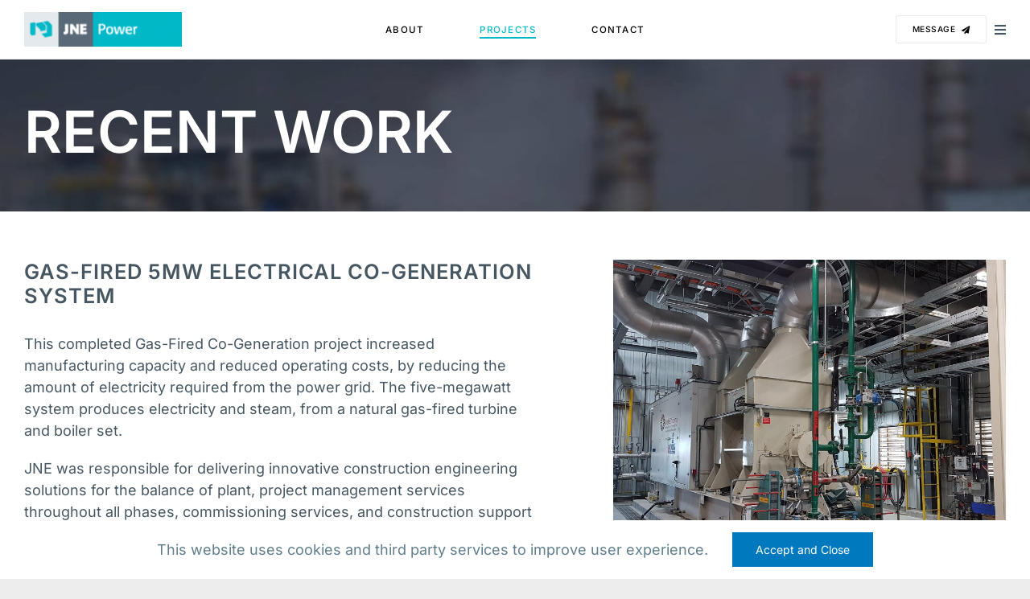

--- FILE ---
content_type: text/html; charset=UTF-8
request_url: https://jnegroup.com/wp-admin/admin-ajax.php
body_size: -81
content:
<input type="hidden" id="fusion-form-nonce-17928" name="fusion-form-nonce-17928" value="4d2baf7521" />

--- FILE ---
content_type: text/html; charset=UTF-8
request_url: https://jnegroup.com/wp-admin/admin-ajax.php
body_size: -82
content:
<input type="hidden" id="fusion-form-nonce-10608" name="fusion-form-nonce-10608" value="4d2baf7521" />